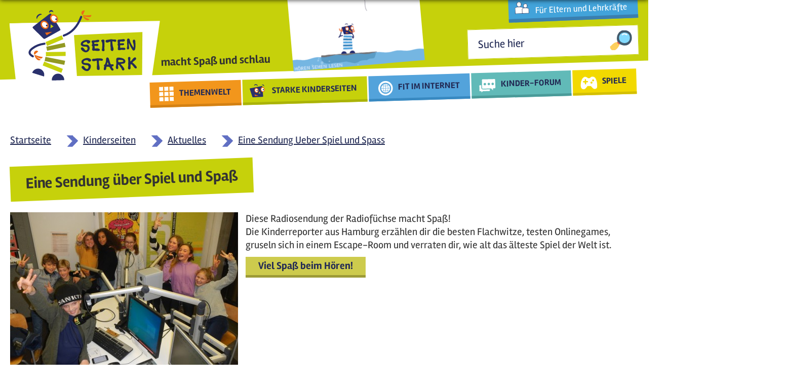

--- FILE ---
content_type: text/html; charset=utf-8
request_url: https://seitenstark.de/kinder/kinderseiten/aktuelles/eine-sendung-ueber-spiel-und-spass
body_size: 10492
content:

<!DOCTYPE html PUBLIC "-//W3C//DTD XHTML+RDFa 1.0//EN"
  "http://www.w3.org/MarkUp/DTD/xhtml-rdfa-1.dtd">
<html lang="de" xmlns="http://www.w3.org/1999/xhtml" xml:lang="de" version="XHTML+RDFa 1.0" dir="ltr"
  xmlns:content="http://purl.org/rss/1.0/modules/content/"
  xmlns:dc="http://purl.org/dc/terms/"
  xmlns:foaf="http://xmlns.com/foaf/0.1/"
  xmlns:og="http://ogp.me/ns#"
  xmlns:rdfs="http://www.w3.org/2000/01/rdf-schema#"
  xmlns:sioc="http://rdfs.org/sioc/ns#"
  xmlns:sioct="http://rdfs.org/sioc/types#"
  xmlns:skos="http://www.w3.org/2004/02/skos/core#"
  xmlns:xsd="http://www.w3.org/2001/XMLSchema#"
  xmlns:schema="http://schema.org/">

<head profile="http://www.w3.org/1999/xhtml/vocab">
  <script type="text/javascript">if(screen.width<1025){location.href= 'https://mobil.seitenstark.de/kinder/kinderseiten/aktuelles/eine-sendung-ueber-spiel-und-spass';}</script>
  <script type="application/ld+json">{
  "@context": "https://schema.org",
  "@type": "BreadcrumbList",
  "itemListElement": [{
    "@type": "ListItem",
    "position": "1",
    "name": "Startseite",
    "item": "https://seitenstark.de/"
  },{
    "@type": "ListItem",
    "position": "2",
    "name": "Kinder",
    "item": "https://seitenstark.de/kinder"
  },{
    "@type": "ListItem",
    "position": "3",
    "name": "Kinderseiten",
    "item": "https://seitenstark.de/kinder/kinderseiten"
  },{
    "@type": "ListItem",
    "position": "4",
    "name": "Aktuelles",
    "item": "https://seitenstark.de/kinder/kinderseiten/aktuelles"
  },{
    "@type": "ListItem",
    "position": "5",
    "name": "Eine Sendung Ueber Spiel und Spass",
    "item": "https://seitenstark.de/kinder/kinderseiten/aktuelles/eine-sendung-ueber-spiel-und-spass"
  }]}</script>
<meta name="last-modified" content="21. März 2021 - 2:04" />
<link rel="shortcut icon" href="https://seitenstark.de/favicon.ico" type="image/vnd.microsoft.icon" />
<meta name="rating" content="safe for kids" />
<link rel="shortlink" href="https://seitenstark.de/node/13780" />
  <title>Eine Sendung über Spiel und Spaß | Seitenstark</title>
  <link type="text/css" rel="stylesheet" href="https://seitenstark.de/sites/default/files/css/css_xE-rWrJf-fncB6ztZfd2huxqgxu4WO-qwma6Xer30m4.css" media="all" />
<link type="text/css" rel="stylesheet" href="https://seitenstark.de/sites/default/files/css/css_L7aJGgpErkBlKxp5iJEu_yLXqCLgU_Fg82gLaG2jIuk.css" media="screen" />
<link type="text/css" rel="stylesheet" href="https://seitenstark.de/sites/default/files/css/css_aBsaYFpBdnQjzQOVN4Rsi--X2JSFU1dw_Vq8d90rOHg.css" media="all" />
<link type="text/css" rel="stylesheet" href="https://seitenstark.de/sites/default/files/css/css_sDOx8D7HGKr7F6oQaIxhZr2sb4Q1qWqii0HmBuTl9pM.css" media="all" />
<link type="text/css" rel="stylesheet" href="https://seitenstark.de/sites/default/files/css/css_VWGhZkkR4B4tMJA7PC_wov8dAxaI-MS03BCM3K8jjJA.css" media="screen" />
<link type="text/css" rel="stylesheet" href="https://seitenstark.de/sites/default/files/css/css_JiP9CPnY5MJfhrS0Q7XgAE6Jw1vOXXBXOmbKBt_U2VM.css" media="all" />
<link type="text/css" rel="stylesheet" href="https://seitenstark.de/sites/default/files/css/css_on9zHFMt6_SWUWTfvk0oGYIkrEMvYEHNGWzIRiYm0KA.css" media="all" />
  <script type="text/javascript" src="https://seitenstark.de/sites/all/libraries/jquery/jquery-3.7.1.min.js"></script>
<script type="text/javascript">
<!--//--><![CDATA[//><!--
jQuery.migrateMute=false;jQuery.migrateTrace=false;
//--><!]]>
</script>
<script type="text/javascript" src="https://seitenstark.de/sites/all/libraries/jquery/jquery-migrate-3.4.1.min.js"></script>
<script type="text/javascript" src="https://seitenstark.de/sites/default/files/js/js_Vbqb14cNgUKJUIoC9eGXhOLfoB5DFkxStAbkBtB_0vY.js"></script>
<script type="text/javascript" src="https://seitenstark.de/sites/default/files/js/js_xpbDPi00astGh0x-sH-tfygf8d-IQxloMZINtkohqVs.js"></script>
<script type="text/javascript" src="https://seitenstark.de/sites/all/libraries/jquery/jquery.cookie.1.4.1.min.js"></script>
<script type="text/javascript" src="https://seitenstark.de/sites/all/libraries/jquery/jquery.form.4.3.0.min.js"></script>
<script type="text/javascript" src="https://seitenstark.de/sites/default/files/js/js_SjwiHFqtwQd1knVfHq2jS5jG_sQoHmjPze0F4hdOvJs.js"></script>
<script type="text/javascript" src="https://seitenstark.de/sites/default/files/js/js_FZDBVZWqdXlOZajF7PfdV5IcWGcI-WIy0iIR285J51k.js"></script>
<script type="text/javascript" src="https://seitenstark.de/sites/default/files/js/js_MEE313yJKtPSl32stHApiyTyGXvf1gTmQHQ4-TmxcxM.js"></script>
<script type="text/javascript">
<!--//--><![CDATA[//><!--
Drupal.viewsSlideshowSimplePager = Drupal.viewsSlideshowPagerFields || {};
//--><!]]>
</script>
<script type="text/javascript">
<!--//--><![CDATA[//><!--
var uniquePagerID =
    jQuery(".views-slideshow-pager-field-item").click(function() {
      var eID = jQuery(this).attr("id").replace("views_slideshow_pager_field_item_bottom_","");
      var ssID = eID.substring(0,eID.lastIndex("_"));
      var sN = eID.substring(eID.lastIndex("_") + 1);
      Drupal.viewsSlideshow.action({ "action": "goToSlide", "slideshowID": ssID, "slideNum": sN });
    });
  
//--><!]]>
</script>
<script type="text/javascript" src="https://seitenstark.de/sites/default/files/js/js_r3qXUg8jhu-emOK9Om733Wt5y8-xqB-t16G9EzojVqE.js"></script>
<script type="text/javascript" src="https://seitenstark.de/sites/default/files/js/js_3iWD1Sirc2xMhcZLxIq8RT3wdOuTRLz7yUp0rXetvkM.js"></script>
<script type="text/javascript">
<!--//--><![CDATA[//><!--
jQuery.extend(Drupal.settings, {"basePath":"\/","pathPrefix":"","setHasJsCookie":0,"ajaxPageState":{"theme":"seitenstark","theme_token":"LgcoTW0fhaVEu-nCADLi4VPxVYp2r07r1u9s6fQvJmQ","jquery_version":"3.7.1","jquery_version_token":"e_gzorDSpm7wNt1Jxx82z7XZj90y3aLNh1OdrKyz1kg","js":{"https:\/\/seitenstark.de\/sites\/all\/libraries\/jquery\/jquery-3.7.1.min.js":1,"0":1,"https:\/\/seitenstark.de\/sites\/all\/libraries\/jquery\/jquery-migrate-3.4.1.min.js":1,"misc\/jquery-extend-3.4.0.js":1,"misc\/jquery-html-prefilter-3.5.0-backport.js":1,"misc\/jquery.once.js":1,"misc\/drupal.js":1,"sites\/all\/modules\/forcejs\/forcejs.js":1,"sites\/all\/modules\/webform_tooltip\/js\/webform_tooltip.js":1,"sites\/all\/modules\/jquery_update\/js\/jquery_browser.js":1,"sites\/all\/libraries\/blazy\/blazy.min.js":1,"sites\/all\/modules\/blazy\/js\/dblazy.min.js":1,"sites\/all\/modules\/blazy\/js\/bio.min.js":1,"sites\/all\/modules\/blazy\/js\/bio.media.min.js":1,"sites\/all\/modules\/blazy\/js\/blazy.load.min.js":1,"sites\/all\/libraries\/history.js\/scripts\/bundled\/html4+html5\/jquery.history.js":1,"sites\/all\/modules\/views_slideshow\/js\/views_slideshow.js":1,"https:\/\/seitenstark.de\/sites\/all\/libraries\/jquery\/jquery.cookie.1.4.1.min.js":1,"https:\/\/seitenstark.de\/sites\/all\/libraries\/jquery\/jquery.form.4.3.0.min.js":1,"misc\/form.js":1,"misc\/form-single-submit.js":1,"misc\/ajax.js":1,"sites\/all\/modules\/jquery_update\/js\/jquery_update.js":1,"sites\/all\/modules\/admin_menu\/admin_devel\/admin_devel.js":1,"sites\/all\/modules\/codefilter\/codefilter.js":1,"sites\/all\/modules\/entityreference\/js\/entityreference.js":1,"public:\/\/languages\/de_pAAajOIP-mK9QdWAaBnLR6dSzK7lk8gm2nwx9TvRWMY.js":1,"sites\/all\/libraries\/colorbox\/jquery.colorbox-min.js":1,"sites\/all\/modules\/colorbox\/js\/colorbox.js":1,"sites\/all\/modules\/colorbox\/styles\/default\/colorbox_style.js":1,"sites\/all\/modules\/colorbox\/js\/colorbox_load.js":1,"sites\/all\/modules\/colorbox\/js\/colorbox_inline.js":1,"sites\/all\/modules\/lightbox2\/js\/lightbox.js":1,"sites\/all\/libraries\/qtip\/jquery.qtip.min.js":1,"sites\/all\/modules\/video\/js\/video.js":1,"sites\/all\/modules\/custom_search\/js\/custom_search.js":1,"1":1,"2":1,"sites\/all\/libraries\/jquery.cycle\/jquery.cycle.all.js":1,"sites\/all\/modules\/views_slideshow\/contrib\/views_slideshow_cycle\/js\/views_slideshow_cycle.js":1,"sites\/all\/modules\/views\/js\/base.js":1,"misc\/progress.js":1,"sites\/all\/modules\/views\/js\/ajax_view.js":1,"misc\/collapse.js":1,"sites\/all\/modules\/extlink\/js\/extlink.js":1,"sites\/all\/modules\/qtip\/js\/qtip.js":1,"sites\/all\/modules\/views_ajax_history\/views_ajax_history.js":1,"sites\/all\/modules\/colorbox_node\/colorbox_node.js":1,"sites\/all\/libraries\/superfish\/sfsmallscreen.js":1,"sites\/all\/libraries\/superfish\/supposition.js":1,"sites\/all\/libraries\/superfish\/superfish.js":1,"sites\/all\/libraries\/easing\/jquery.easing.js":1,"sites\/all\/libraries\/superfish\/supersubs.js":1,"sites\/all\/modules\/superfish\/superfish.js":1,"sites\/all\/modules\/jquery_update\/js\/jquery_position.js":1},"css":{"modules\/system\/system.base.css":1,"modules\/system\/system.menus.css":1,"modules\/system\/system.messages.css":1,"modules\/system\/system.theme.css":1,"sites\/all\/modules\/webform_tooltip\/css\/webform_tooltip.css":1,"sites\/all\/modules\/views_slideshow\/views_slideshow.css":1,"sites\/all\/modules\/blazy\/css\/blazy.css":1,"sites\/all\/modules\/blazy\/css\/components\/blazy.filter.css":1,"sites\/all\/modules\/blazy\/css\/components\/blazy.ratio.css":1,"sites\/all\/modules\/blazy\/css\/components\/blazy.loading.css":1,"sites\/all\/modules\/simplenews\/simplenews.css":1,"modules\/aggregator\/aggregator.css":1,"sites\/all\/modules\/codefilter\/codefilter.css":1,"sites\/all\/modules\/colorbox_node\/colorbox_node.css":1,"modules\/comment\/comment.css":1,"sites\/all\/modules\/date\/date_repeat_field\/date_repeat_field.css":1,"modules\/field\/theme\/field.css":1,"modules\/node\/node.css":1,"modules\/poll\/poll.css":1,"modules\/search\/search.css":1,"modules\/user\/user.css":1,"sites\/all\/modules\/youtube\/css\/youtube.css":1,"sites\/all\/modules\/extlink\/css\/extlink.css":1,"modules\/forum\/forum.css":1,"sites\/all\/modules\/views\/css\/views.css":1,"sites\/all\/modules\/ckeditor\/css\/ckeditor.css":1,"sites\/all\/libraries\/animate\/animate.css":1,"sites\/all\/modules\/colorbox\/styles\/default\/colorbox_style.css":1,"sites\/all\/modules\/ctools\/css\/ctools.css":1,"sites\/all\/modules\/lightbox2\/css\/lightbox.css":1,"sites\/all\/modules\/panels\/css\/panels.css":1,"sites\/all\/libraries\/qtip\/jquery.qtip.min.css":1,"sites\/all\/modules\/qtip\/css\/qtip.css":1,"sites\/all\/modules\/video\/css\/video.css":1,"sites\/all\/modules\/custom_search\/custom_search.css":1,"sites\/all\/modules\/views_slideshow\/contrib\/views_slideshow_simple_pager\/pager.css":1,"sites\/all\/modules\/views_slideshow\/contrib\/views_slideshow_cycle\/views_slideshow_cycle.css":1,"sites\/all\/libraries\/superfish\/css\/superfish.css":1,"sites\/all\/libraries\/superfish\/css\/superfish-smallscreen.css":1}},"colorbox":{"transition":"elastic","speed":"350","opacity":"0.85","slideshow":false,"slideshowAuto":true,"slideshowSpeed":"2500","slideshowStart":"start slideshow","slideshowStop":"stop slideshow","current":"{current} von {total}","previous":"\u00ab Zur\u00fcck","next":"Weiter \u00bb","close":"Schlie\u00dfen","overlayClose":true,"returnFocus":true,"maxWidth":"98%","maxHeight":"98%","initialWidth":"300","initialHeight":"250","fixed":true,"scrolling":true,"mobiledetect":true,"mobiledevicewidth":"480px","file_public_path":"\/sites\/default\/files","specificPagesDefaultValue":"admin*\nimagebrowser*\nimg_assist*\nimce*\nnode\/add\/*\nnode\/*\/edit\nprint\/*\nprintpdf\/*\nsystem\/ajax\nsystem\/ajax\/*"},"lightbox2":{"rtl":"0","file_path":"\/(\\w\\w\/)private:\/","default_image":"\/sites\/all\/modules\/lightbox2\/images\/brokenimage.jpg","border_size":10,"font_color":"000","box_color":"fff","top_position":"","overlay_opacity":"0.8","overlay_color":"000","disable_close_click":true,"resize_sequence":0,"resize_speed":400,"fade_in_speed":400,"slide_down_speed":600,"use_alt_layout":false,"disable_resize":false,"disable_zoom":false,"force_show_nav":false,"show_caption":true,"loop_items":false,"node_link_text":"Bilddetails anzeigen","node_link_target":false,"image_count":"Bild !current von !total","video_count":"Video !current von !total","page_count":"Seite !current von !total","lite_press_x_close":"\u003Ca href=\u0022#\u0022 onclick=\u0022hideLightbox(); return FALSE;\u0022\u003E\u003Ckbd\u003Ex\u003C\/kbd\u003E\u003C\/a\u003E zum Schlie\u00dfen dr\u00fccken","download_link_text":"","enable_login":false,"enable_contact":false,"keys_close":"c x 27","keys_previous":"p 37","keys_next":"n 39","keys_zoom":"z","keys_play_pause":"32","display_image_size":"original","image_node_sizes":"()","trigger_lightbox_classes":"","trigger_lightbox_group_classes":"","trigger_slideshow_classes":"","trigger_lightframe_classes":"","trigger_lightframe_group_classes":"","custom_class_handler":0,"custom_trigger_classes":"","disable_for_gallery_lists":true,"disable_for_acidfree_gallery_lists":true,"enable_acidfree_videos":true,"slideshow_interval":5000,"slideshow_automatic_start":true,"slideshow_automatic_exit":true,"show_play_pause":true,"pause_on_next_click":false,"pause_on_previous_click":true,"loop_slides":false,"iframe_width":600,"iframe_height":400,"iframe_border":1,"enable_video":false,"useragent":"Mozilla\/5.0 (Macintosh; Intel Mac OS X 10_15_7) AppleWebKit\/537.36 (KHTML, like Gecko) Chrome\/131.0.0.0 Safari\/537.36; ClaudeBot\/1.0; +claudebot@anthropic.com)"},"instances":"{\u0022default\u0022:{\u0022content\u0022:{\u0022text\u0022:\u0022\u0022},\u0022style\u0022:{\u0022tip\u0022:false,\u0022classes\u0022:\u0022\u0022},\u0022position\u0022:{\u0022at\u0022:\u0022bottom right\u0022,\u0022adjust\u0022:{\u0022method\u0022:\u0022\u0022},\u0022my\u0022:\u0022top left\u0022,\u0022viewport\u0022:false},\u0022show\u0022:{\u0022event\u0022:\u0022mouseenter \u0022},\u0022hide\u0022:{\u0022event\u0022:\u0022mouseleave \u0022}},\u0022text_tooltip\u0022:{\u0022content\u0022:{\u0022text\u0022:\u0022\u0022},\u0022style\u0022:{\u0022tip\u0022:false,\u0022classes\u0022:\u0022 qtip-rounded\u0022},\u0022position\u0022:{\u0022at\u0022:\u0022bottom right\u0022,\u0022adjust\u0022:{\u0022method\u0022:\u0022\u0022},\u0022my\u0022:\u0022top left\u0022,\u0022viewport\u0022:false},\u0022show\u0022:{\u0022event\u0022:\u0022mouseenter click \u0022,\u0022solo\u0022:true},\u0022hide\u0022:{\u0022event\u0022:\u0022mouseleave \u0022}}}","qtipDebug":"{\u0022leaveElement\u0022:1}","custom_search":{"form_target":"_self","solr":0},"facetapi":{"view_args":{"startseite_unten:view_aktuelles":[]},"exposed_input":{"startseite_unten:view_aktuelles":[]},"view_path":{"startseite_unten:view_aktuelles":"wwwas\/fragen\/export2"},"view_dom_id":{"startseite_unten:view_aktuelles":"2a09be08a3f1086404fb85f2518bc21c"}},"viewsAjaxHistory":{"renderPageItem":0},"viewsSlideshow":{"startseite_unten-view_aktuelles_1":{"methods":{"goToSlide":["viewsSlideshowPager","viewsSlideshowSlideCounter","viewsSlideshowCycle"],"nextSlide":["viewsSlideshowPager","viewsSlideshowSlideCounter","viewsSlideshowCycle"],"pause":["viewsSlideshowControls","viewsSlideshowCycle"],"play":["viewsSlideshowControls","viewsSlideshowCycle"],"previousSlide":["viewsSlideshowPager","viewsSlideshowSlideCounter","viewsSlideshowCycle"],"transitionBegin":["viewsSlideshowPager","viewsSlideshowSlideCounter"],"transitionEnd":[]},"paused":0}},"viewsSlideshowPager":{"startseite_unten-view_aktuelles_1":{"bottom":{"type":"viewsSlideshowSimplePager","master_pager":"0"}}},"viewsSlideshowPagerFields":{"startseite_unten-view_aktuelles_1":{"bottom":{"activatePauseOnHover":0}}},"viewsSlideshowCycle":{"#views_slideshow_cycle_main_startseite_unten-view_aktuelles_1":{"num_divs":3,"id_prefix":"#views_slideshow_cycle_main_","div_prefix":"#views_slideshow_cycle_div_","vss_id":"startseite_unten-view_aktuelles_1","effect":"scrollLeft","transition_advanced":1,"timeout":5000,"speed":700,"delay":0,"sync":1,"random":0,"pause":1,"pause_on_click":0,"play_on_hover":0,"action_advanced":1,"start_paused":1,"remember_slide":0,"remember_slide_days":1,"pause_in_middle":0,"pause_when_hidden":0,"pause_when_hidden_type":"full","amount_allowed_visible":"","nowrap":0,"pause_after_slideshow":0,"fixed_height":1,"items_per_slide":1,"wait_for_image_load":1,"wait_for_image_load_timeout":3000,"cleartype":0,"cleartypenobg":0,"advanced_options":"{}"}},"views":{"ajax_path":"\/views\/ajax","ajaxViews":{"views_dom_id:2a09be08a3f1086404fb85f2518bc21c":{"view_name":"startseite_unten","view_display_id":"view_aktuelles","view_args":"","view_path":"node\/13780","view_base_path":"wwwas\/fragen\/export2","view_dom_id":"2a09be08a3f1086404fb85f2518bc21c","pager_element":0}}},"urlIsAjaxTrusted":{"\/views\/ajax":true,"\/kinder\/kinderseiten\/aktuelles\/eine-sendung-ueber-spiel-und-spass":true},"better_exposed_filters":{"views":{"startseite_unten":{"displays":{"view_aktuelles":{"filters":[]}}}}},"webform_tooltip_icon":{"text":"i"},"superfish":{"1":{"id":"1","sf":{"delay":"500","animation":{"opacity":"show","height":["show","easeInSine"]},"autoArrows":false,"dropShadows":false,"disableHI":true},"plugins":{"smallscreen":{"mode":"window_width","breakpointUnit":"px","expandText":"Aufklappen","collapseText":"Zusammenklappen","title":"Main menu"},"supposition":true,"supersubs":{"maxWidth":"20"}}}},"extlink":{"extTarget":"_blank","extClass":0,"extLabel":"(Link ist extern)","extImgClass":0,"extIconPlacement":0,"extSubdomains":1,"extExclude":"","extInclude":"","extCssExclude":".view-erwachsene-startseite-aktuelles .field-content","extCssExplicit":"","extAlert":0,"extAlertText":"This link will take you to an external web site.","mailtoClass":0,"mailtoLabel":"(link sends e-mail)","extUseFontAwesome":false},"colorbox_node":{"width":"600px","height":"600px"},"blazy":{"loadInvisible":false,"offset":100,"saveViewportOffsetDelay":50,"validateDelay":25,"container":""},"blazyIo":{"enabled":false,"disconnect":false,"rootMargin":"0px","threshold":[0]}});
//--><!]]>
</script>
  <link rel="stylesheet" type="text/css" href="/sites/all/themes/seitenstark/assets/css/animate.min.css" media="screen" />
  <link rel="stylesheet" type="text/css" href="/sites/all/themes/seitenstark/assets/css/style.css" media="screen" />




  <script type="text/javascript" src="/sites/all/themes/seitenstark/assets/js/seitenstark.js"></script>
  <script type="text/javascript" src="/sites/all/themes/seitenstark/assets/js/uwe.js"></script>
  <script type="text/javascript" src="/sites/all/themes/seitenstark/assets/js/bjoern.js"></script>
  <meta http-equiv="X-UA-Compatible" content="IE=edge">
  <meta http-equiv="cache-control" content="max-age=0" />
  <meta http-equiv="cache-control" content="no-cache" />
  <meta http-equiv="expires" content="0" />
  <meta http-equiv="expires" content="Tue, 01 Jan 1980 1:00:00 GMT" />
  <meta http-equiv="pragma" content="no-cache" />
  <link rel="canonical" href="https://seitenstark.de/kinder/kinderseiten/aktuelles/eine-sendung-ueber-spiel-und-spass" />
  <link rel="alternate" media="only screen and (max-width: 1024px)" href="https://mobil.seitenstark.de/kinder/kinderseiten/aktuelles/eine-sendung-ueber-spiel-und-spass" id="mobil_variante" />

</head>
<body class="html not-front not-logged-in no-sidebars page-node page-node- page-node-13780 node-type-aktuelle-meldung role-anonymous-user kinder kinderseiten aktuelles eine-sendung-ueber-spiel-und-spass" >
  <div id="skip-link">
    <a href="#main-content" class="element-invisible element-focusable">Direkt zum Inhalt</a>
  </div>
    <!-- page.tpl -->
<div id="page-wrapper" class="kinder">
  <div id="page">

    <div id="headerWrapper">
      <div id="header" class="center">
        <div class="section clearfix">
          <a href="/">
            <div id="logoBG"></div>
            <div id="logo"></div>
          </a>
          <div id="logoText" class="bold"><span style="font-size: 22px">macht Spaß und schlau</span></div>
          


  <div class="region region-header">
    <div class="">
      <div id="erwachsenenLinkWrapper">
<div id="block-block-61" class="center block block-block erwachsene">

    
  <div class="content">
    <div class="erwLink"><a class="white" href="/eltern-und-lehrkraefte">Für Eltern und Lehrkräfte</a></div>
<!--<div class="mdtagLink"><a href="/kinder/Internet/charlie-clips">As-salaam 'alaykum, Merhaba and Hello!<br />
Clips auf Englisch, Arabisch &amp; Türkisch</a></div>-->  </div>
</div>
</div><div id="block-block-48" class="block block-block" >
  <div class="title">
                </div>

  <div class="content" >
    <a href ="https://seitenstark.de/kinder/komm-ins-internet-fuer-kinder"><img title="Komm mit...!" alt="Komm mit...!" width="260" src="https://seitenstark.de/sites/all/themes/seitenstark/assets/images/teaser_klein.gif" /></a>



  </div>
</div>
<div id="block-search-form" class="block block-search" >
  <div class="title">
                </div>

  <div class="content" >
    <form class="search-form" role="search" action="/kinder/kinderseiten/aktuelles/eine-sendung-ueber-spiel-und-spass" method="post" id="search-block-form" accept-charset="UTF-8"><div><div class="container-inline">
      <h6 class="element-invisible">Suchformular</h6>
    <div class="form-item form-type-textfield form-item-search-block-form">
  <label class="element-invisible" for="edit-search-block-form--2">Search this site </label>
 <input title="Schreibe in dieses Feld wonach du suchen möchtest." class="custom-search-box form-text" placeholder="Suche hier" type="text" id="edit-search-block-form--2" name="search_block_form" value="" size="30" maxlength="128" />
</div>
<div class="form-actions form-wrapper" id="edit-actions"><input alt="Suchen" class="custom-search-button form-submit" type="image" id="edit-submit" name="op" src="/sites/default/files/2024/icons/icon_lupe.svg" /></div><input type="hidden" name="form_build_id" value="form-1VrCAOUhjiqydY_0YeQvHesmILYTz6aNKeASgTyRgWY" />
<input type="hidden" name="form_id" value="search_block_form" />
</div>
</div></form>  </div>
</div>
<div id="block-superfish-1" class="block block-superfish" >
  <div class="title">
                </div>

  <div class="content" >
    <ul  id="superfish-1" class="menu sf-menu sf-main-menu sf-horizontal sf-style-none sf-total-items-5 sf-parent-items-5 sf-single-items-0"><li id="menu-951-1" class="first odd sf-item-1 sf-depth-1 sf-total-children-6 sf-parent-children-0 sf-single-children-6 menuparent"><a href="/kinder/themenwelt" class="themenwelt sf-depth-1 menuparent">THEMENWELT</a><ul><li id="menu-4042-1" class="first odd sf-item-1 sf-depth-2 sf-no-children"><a href="/kinder/themenwelt/kinderrechte-level-up" class="sf-depth-2">Kinderrechte - Level Up!</a></li><li id="menu-923-1" class="middle even sf-item-2 sf-depth-2 sf-no-children"><a href="/kinder/themenwelt/spiel-spass-musik" class="sf-depth-2">Spiel, Spaß, Musik</a></li><li id="menu-924-1" class="middle odd sf-item-3 sf-depth-2 sf-no-children"><a href="/kinder/themenwelt/mach-mit" class="sf-depth-2">Mach mit!</a></li><li id="menu-922-1" class="middle even sf-item-4 sf-depth-2 sf-no-children"><a href="/kinder/themenwelt/wissen" class="sf-depth-2">Wissen</a></li><li id="menu-925-1" class="middle odd sf-item-5 sf-depth-2 sf-no-children"><a href="/kinder/themenwelt/hoeren-sehen-lesen" class="sf-depth-2">Hören, Sehen, Lesen</a></li><li id="menu-984-1" class="last even sf-item-6 sf-depth-2 sf-no-children"><a href="/kinder/themenwelt/a-bis-z" class="sf-depth-2">A bis Z</a></li></ul></li><li id="menu-777-1" class="middle even sf-item-2 sf-depth-1 sf-total-children-7 sf-parent-children-0 sf-single-children-7 menuparent"><a href="/kinder/kinderseiten" title="Starke Kinderseiten" class="kinderseiten sf-depth-1 menuparent">STARKE KINDERSEITEN</a><ul><li id="menu-4133-1" class="first odd sf-item-1 sf-depth-2 sf-no-children"><a href="/kinder/seitenstark-guetesiegel" class="sf-depth-2">Stark! Ausgezeichnete Seiten</a></li><li id="menu-3050-1" class="middle even sf-item-2 sf-depth-2 sf-no-children"><a href="/kinder/starkys-filmclips" class="sf-depth-2">Starkys Filmclips</a></li><li id="menu-5582-1" class="middle odd sf-item-3 sf-depth-2 sf-no-children"><a href="/kinder/linkclips" class="nav-item sf-depth-2">Starkys LinkClips</a></li><li id="menu-980-1" class="middle even sf-item-4 sf-depth-2 sf-no-children"><a href="/kinder/kinderseiten/aktuelles" class="sf-depth-2">Aktuelles</a></li><li id="menu-3068-1" class="middle odd sf-item-5 sf-depth-2 sf-no-children"><a href="https://seitenstark.de/kinder/thema-der-woche/neu" class="sf-depth-2">Thema der Woche</a></li><li id="menu-2055-1" class="middle even sf-item-6 sf-depth-2 sf-no-children"><a href="https://seitenstark.de/kinder/thema-der-woche/archiv" class="sf-depth-2">Thema der Woche - Archiv</a></li><li id="menu-3066-1" class="last odd sf-item-7 sf-depth-2 sf-no-children"><a href="https://seitenstark.de/kinder/tdk-2021" class="sf-depth-2">Wundertüten</a></li></ul></li><li id="menu-1142-1" class="middle odd sf-item-3 sf-depth-1 sf-total-children-5 sf-parent-children-0 sf-single-children-5 menuparent"><a href="/kinder/internet" class="internet sf-depth-1 menuparent">FIT IM INTERNET</a><ul><li id="menu-967-1" class="first odd sf-item-1 sf-depth-2 sf-no-children"><a href="/kinder/Internet/charlie-clips" class="sf-depth-2">Charlie Clips</a></li><li id="menu-968-1" class="middle even sf-item-2 sf-depth-2 sf-no-children"><a href="/kinder/internet/links" class="sf-depth-2">Clip-Tipps</a></li><li id="menu-966-1" class="middle odd sf-item-3 sf-depth-2 sf-no-children"><a href="/kinder/internet/wwwas-fragen" class="sf-depth-2">WWWas-Fragen</a></li><li id="menu-2839-1" class="middle even sf-item-4 sf-depth-2 sf-no-children"><a href="/kinder/internet-album" class="sf-depth-2">Internet-Album</a></li><li id="menu-3441-1" class="last odd sf-item-5 sf-depth-2 sf-no-children"><a href="/kinder/webseiten-check" class="sf-depth-2">Webseiten-Check</a></li></ul></li><li id="menu-4430-1" class="middle even sf-item-4 sf-depth-1 sf-total-children-11 sf-parent-children-0 sf-single-children-11 menuparent"><a href="/kinder/forum" class="forum sf-depth-1 menuparent">KINDER-FORUM</a><ul><li id="menu-4431-1" class="first odd sf-item-1 sf-depth-2 sf-no-children"><a href="/kinder/forum/Kinderrechte---Level-Up%21" class="sf-depth-2">Kinderrechte - Level Up!</a></li><li id="menu-4439-1" class="middle even sf-item-2 sf-depth-2 sf-no-children"><a href="/kinder/forum/Allgemein" class="sf-depth-2">Allgemein</a></li><li id="menu-4435-1" class="middle odd sf-item-3 sf-depth-2 sf-no-children"><a href="/kinder/forum/Internet" class="sf-depth-2">Internet</a></li><li id="menu-4436-1" class="middle even sf-item-4 sf-depth-2 sf-no-children"><a href="/kinder/forum/Kinderseiten" class="sf-depth-2"> Kinderseiten</a></li><li id="menu-4433-1" class="middle odd sf-item-5 sf-depth-2 sf-no-children"><a href="/kinder/forum/Freunde" class="sf-depth-2">Freunde</a></li><li id="menu-4440-1" class="middle even sf-item-6 sf-depth-2 sf-no-children"><a href="/kinder/forum/Corona-Krise" class="sf-depth-2">Corona-Krise</a></li><li id="menu-4437-1" class="middle odd sf-item-7 sf-depth-2 sf-no-children"><a href="/kinder/forum/Schule" class="sf-depth-2">Schule</a></li><li id="menu-4438-1" class="middle even sf-item-8 sf-depth-2 sf-no-children"><a href="/kinder/forum/Spiele" class="sf-depth-2">Spiele</a></li><li id="menu-4434-1" class="middle odd sf-item-9 sf-depth-2 sf-no-children"><a href="/kinder/forum/Hobbys" class="sf-depth-2">Hobbys</a></li><li id="menu-4432-1" class="middle even sf-item-10 sf-depth-2 sf-no-children"><a href="/kinder/forum/B%C3%BCcher" class="sf-depth-2">Bücher</a></li><li id="menu-4441-1" class="last odd sf-item-11 sf-depth-2 sf-no-children"><a href="/kinder/forum/Musik" class="sf-depth-2">Musik</a></li></ul></li><li id="menu-845-1" class="last odd sf-item-5 sf-depth-1 sf-total-children-4 sf-parent-children-0 sf-single-children-4 menuparent"><a href="/kinder/spiele" class="spiele sf-depth-1 menuparent">SPIELE</a><ul><li id="menu-981-1" class="first odd sf-item-1 sf-depth-2 sf-no-children"><a href="/kinder/spiele/abenteuer-im-datenmeer" class="sf-depth-2">Abenteuer im Datenmeer</a></li><li id="menu-3052-1" class="middle even sf-item-2 sf-depth-2 sf-no-children"><a href="https://seitenstark.de/kinder/themenwelt/spiel-spass-musik/online-spielen" class="sf-depth-2">Starke Online-Spiele</a></li><li id="menu-3563-1" class="middle odd sf-item-3 sf-depth-2 sf-no-children"><a href="https://seitenstark.de/kinder/themenwelt/spiel-spass-musik/offline-spielen" class="sf-depth-2">Starke Offline-Spiele</a></li><li id="menu-961-1" class="last even sf-item-4 sf-depth-2 sf-no-children"><a href="/kinder/spiele/blinde-kuh" class="sf-depth-2">Spielbox der Blinden Kuh</a></li></ul></li></ul>  </div>
</div>
    </div>
  </div>
        </div>
      </div>
    </div>

    <div id="top_page">
      


  <div class="region region-top-page">
    <div class="">
      <div id="block-easy-breadcrumb-easy-breadcrumb" class="block block-easy-breadcrumb" >
  <div class="title">
                </div>

  <div class="content" >
      <div itemscope class="easy-breadcrumb" itemtype="http://schema.org/BreadcrumbList">
          <span itemprop="itemListElement" itemscope itemtype="http://schema.org/ListItem">
        <span><a href="/" class="easy-breadcrumb_segment easy-breadcrumb_segment-front" itemtype="http://schema.org/Thing" itemprop="item"><span itemprop="name">Startseite</span></a></span>        <meta itemprop="position" content="0" />
      </span>
               <span class="easy-breadcrumb_segment-separator"></span>
                <span itemprop="itemListElement" itemscope itemtype="http://schema.org/ListItem">
        <span><a href="/kinder" class="easy-breadcrumb_segment easy-breadcrumb_segment-1" itemtype="http://schema.org/Thing" itemprop="item"><span itemprop="name">Kinder</span></a></span>        <meta itemprop="position" content="1" />
      </span>
               <span class="easy-breadcrumb_segment-separator"></span>
                <span itemprop="itemListElement" itemscope itemtype="http://schema.org/ListItem">
        <span><a href="/kinder/kinderseiten" class="easy-breadcrumb_segment easy-breadcrumb_segment-2" itemtype="http://schema.org/Thing" itemprop="item"><span itemprop="name">Kinderseiten</span></a></span>        <meta itemprop="position" content="2" />
      </span>
               <span class="easy-breadcrumb_segment-separator"></span>
                <span itemprop="itemListElement" itemscope itemtype="http://schema.org/ListItem">
        <span><a href="/kinder/kinderseiten/aktuelles" class="easy-breadcrumb_segment easy-breadcrumb_segment-3" itemtype="http://schema.org/Thing" itemprop="item"><span itemprop="name">Aktuelles</span></a></span>        <meta itemprop="position" content="3" />
      </span>
               <span class="easy-breadcrumb_segment-separator"></span>
                <span itemprop="itemListElement" itemscope itemtype="http://schema.org/ListItem">
        <span><a href="/kinder/kinderseiten/aktuelles/eine-sendung-ueber-spiel-und-spass" class="easy-breadcrumb_segment easy-breadcrumb_segment-title" itemtype="http://schema.org/Thing" itemprop="item"><span itemprop="name">Eine Sendung Ueber Spiel und Spass</span></a></span>        <meta itemprop="position" content="4" />
      </span>
            </div>
  </div>
</div>
    </div>
  </div>
      <div id="messages" class="center"></div>
    </div>
        <div id="mainWrapper">
      <div class="tabs center"></div>      <div id="main" class="clearfix">
        <div id="content" class="column">
          <div class="section">
            <a id="main-content"></a>
                        <div id="h1Wrapper">
                <h1 class="title" id="page-title">Eine Sendung über Spiel und Spaß</h1>
              </div>            
                        


  <div class="region region-content">
    <div class="">
      <div id="block-system-main" class="block block-system" >
  <div class="title">
                </div>

  <div class="content" >
    <div id="node-13780" class="node node-aktuelle-meldung clearfix" about="/kinder/kinderseiten/aktuelles/eine-sendung-ueber-spiel-und-spass" typeof="sioc:Item foaf:Document">

  
      <span property="dc:title" content="Eine Sendung über Spiel und Spaß" class="rdf-meta element-hidden"></span><span property="sioc:num_replies" content="0" datatype="xsd:integer" class="rdf-meta element-hidden"></span>
  
  <div class="content">
    <div class="field field-name-field-bild field-type-image field-label-hidden floatL">
    <div class="field-items">
          <div class="field-item even" rel="" resource="https://seitenstark.de/sites/default/files/radiofuechse-spass-sendung.jpg"><img typeof="foaf:Image" loading="lazy" src="https://seitenstark.de/sites/default/files/radiofuechse-spass-sendung.jpg" width="450" height="338" alt="Die Radiofüchse haben Spaß im Studio, Bild: Andrea Sievers" title="Die Radiofüchse haben Spaß im Studio, Bild: Andrea Sievers" /></div>
      </div>
</div>
<div class="field field-name-body field-type-text-with-summary field-label-hidden">
    <div class="field-items">
          <div class="field-item even" property="content:encoded"><p>Diese Radiosendung der Radiofüchse macht Spaß!</p>&#13;
&#13;
<p>Die Kinderreporter aus Hamburg erzählen dir die besten Flachwitze, testen Onlinegames, gruseln sich in einem Escape-Room und verraten dir, wie alt das älteste Spiel der Welt ist.</p>&#13;
</div>
      </div>
</div>
<div class="field field-name-field-link field-type-link-field field-label-hidden linkBtn">
    <div class="field-items">
          <div class="field-item even" property=""><a href="https://www.radiofuechse.de/reinhoeren/zum-nachhoeren-unsere-sendung-ueber-spiel-und-spass/" title="https://www.radiofuechse.de/reinhoeren/zum-nachhoeren-unsere-sendung-ueber-spiel-und-spass" target="_blank">Viel Spaß beim Hören! </a></div>
      </div>
</div>
<div class="field field-name-field-mitglied field-type-entityreference field-label-hidden refLogo">
    <div class="field-items">
          <div class="field-item even" property=""><div  about="/kinder/kinderseiten/radiofuechse" typeof="sioc:Item foaf:Document" class="ds-1col node node-mitglieder-seite view-mode-logo  clearfix">

  
  <div class="field field-name-field-logo field-type-image field-label-hidden">
    <div class="field-items">
          <div class="field-item even" rel="" resource="https://seitenstark.de/sites/default/files/styles/120px_breit_skaliert/public/mitglieder-logos/radiofuechse-120.gif?itok=Xv63LRsO"><a href="/kinder/kinderseiten/radiofuechse"><img typeof="foaf:Image" loading="lazy" src="https://seitenstark.de/sites/default/files/styles/120px_breit_skaliert/public/mitglieder-logos/radiofuechse-120.gif?itok=Xv63LRsO" width="120" height="99" alt="Logo von den Radiofüchsen" title="Logo von den Radiofüchsen" /></a></div>
      </div>
</div>
</div>

</div>
      </div>
</div>
<span property="dc:title" content="Eine Sendung über Spiel und Spaß" class="rdf-meta element-hidden"></span>  </div>

  
  
</div>
  </div>
</div>
    </div>
  </div>
                      </div>
        </div>
      </div>
    </div>

          <div id="page_sub">
        


  <div class="region region-page-sub">
    <div class="">
      <div id="block-views-startseite-unten-view-aktuelles" class="block block-views" >
  <div class="title">
              <h2><a href="/kinder/kinderseiten/aktuelles" class="block-title-link">Aktuelles</a></h2>
              </div>

  <div class="content" >
    <div class="view view-startseite-unten view-id-startseite_unten view-display-id-view_aktuelles view-dom-id-2a09be08a3f1086404fb85f2518bc21c">
        
  
  
      <div class="view-content">
      
  <div class="skin-default">
    
    <div id="views_slideshow_cycle_main_startseite_unten-view_aktuelles_1" class="views_slideshow_cycle_main views_slideshow_main"><div id="views_slideshow_cycle_teaser_section_startseite_unten-view_aktuelles_1" class="views-slideshow-cycle-main-frame views_slideshow_cycle_teaser_section">
  <div id="views_slideshow_cycle_div_startseite_unten-view_aktuelles_1_0" class="views-slideshow-cycle-main-frame-row views_slideshow_cycle_slide views_slideshow_slide views-row-1 views-row-first views-row-odd" aria-labelledby='views_slideshow_pager_field_item_bottom_startseite_unten-view_aktuelles_1_0'>
  <div class="views-slideshow-cycle-main-frame-row-item views-row views-row-0 views-row-odd views-row-first">
    
  <div class="views-field views-field-title">        <span class="field-content"><a href="https://mach-mit.berlin/schokolade-macht-schlau-ein-mach-mit-spezial/" target="_blank">Schokolade macht schlau: MACH MIT-Spezial</a></span>  </div>  
  <div class="views-field views-field-field-logo">        <div class="field-content"><a href="/kinder/kinderseiten/mach-mit"><img typeof="foaf:Image" loading="lazy" src="https://seitenstark.de/sites/default/files/styles/startseite_view_unten/public/mach-mit-logo_0.png?itok=nCXUhWT5" width="340" height="343" alt="" /></a></div>  </div>  
  <div class="views-field views-field-body">        <div class="field-content"><p>Kann man in geschmolzener Schokolade schwimmen? Was ist ein „Schokolinsen-Stau“ und wann ist Schokolade "fair"?</p></div>  </div></div>
</div>
<div id="views_slideshow_cycle_div_startseite_unten-view_aktuelles_1_1" class="views-slideshow-cycle-main-frame-row views_slideshow_cycle_slide views_slideshow_slide views-row-2 views_slideshow_cycle_hidden views-row-even" aria-labelledby='views_slideshow_pager_field_item_bottom_startseite_unten-view_aktuelles_1_1'>
  <div class="views-slideshow-cycle-main-frame-row-item views-row views-row-0 views-row-odd">
    
  <div class="views-field views-field-title">        <span class="field-content"><a href="https://www.kika.de/die-beste-klasse-deutschlands/die-beste-klasse-deutschlands-140" target="_blank">Die beste Klasse Deutschlands</a></span>  </div>  
  <div class="views-field views-field-field-logo">        <div class="field-content"><a href="/kinder/kinderseiten/kika"><img typeof="foaf:Image" loading="lazy" src="https://seitenstark.de/sites/default/files/styles/startseite_view_unten/public/kika-logo120_0_0.png?itok=Lb-w6MYx" width="120" height="100" alt="Logo KiKA" title="Logo KiKA" /></a></div>  </div>  
  <div class="views-field views-field-body">        <div class="field-content"><p>Von Januar bis Pfingsten 2026 startet eine neue Staffel mit spannenden Schulbattles und interaktiven Mitmachmöglichkeiten. Mitquizzen!</p>
</div>  </div></div>
</div>
<div id="views_slideshow_cycle_div_startseite_unten-view_aktuelles_1_2" class="views-slideshow-cycle-main-frame-row views_slideshow_cycle_slide views_slideshow_slide views-row-3 views_slideshow_cycle_hidden views-row-last views-row-odd" aria-labelledby='views_slideshow_pager_field_item_bottom_startseite_unten-view_aktuelles_1_2'>
  <div class="views-slideshow-cycle-main-frame-row-item views-row views-row-0 views-row-odd">
    
  <div class="views-field views-field-title">        <span class="field-content"><a href="https://www.mdr.de/mdr-rundfunkrat/kindermedienpreise/abstimmung-kinder-online-preis-mitmachen-voting-100.html" target="_blank">Abstimmen!</a></span>  </div>  
  <div class="views-field views-field-field-logo">        <div class="field-content"><a href="/kinder/kinderseiten/seitenstark"><img typeof="foaf:Image" loading="lazy" src="https://seitenstark.de/sites/default/files/styles/startseite_view_unten/public/seitenstark_logo_mit_maskottchen-klein.png?itok=tYk8MoCs" width="340" height="283" alt="Das Maskottchen mit Logo von Seitenstark" title="Das Maskottchen mit Logo von Seitenstark" /></a></div>  </div>  
  <div class="views-field views-field-body">        <div class="field-content"><p>Unsere Linkclips.de sind zusammen mit vielen tollen Kinderseiten für den MDR-Kindermedienpreis nominiert. Stimmt ab für eure Lieblingsseite!</p>
</div>  </div></div>
</div>
</div>
</div>
          <div class="views-slideshow-controls-bottom clearfix">
        <div id="widget_pager_bottom_startseite_unten-view_aktuelles_1" class="views-slideshow-simple-pager widget_pager widget_pager_bottom views_slideshow_pager_field">
  <div id="views_slideshow_pager_field_item_bottom_startseite_unten-view_aktuelles_1_0" class="views-slideshow-pager-field-item views_slideshow_pager_field_item views-row-odd views-row-first" aria-controls="views_slideshow_cycle_div_startseite_unten-view_aktuelles_1_0">
  <a href="javascript:void(0)">1</a></div>
<div id="views_slideshow_pager_field_item_bottom_startseite_unten-view_aktuelles_1_1" class="views-slideshow-pager-field-item views_slideshow_pager_field_item views-row-even" aria-controls="views_slideshow_cycle_div_startseite_unten-view_aktuelles_1_1">
  <a href="javascript:void(0)">2</a></div>
<div id="views_slideshow_pager_field_item_bottom_startseite_unten-view_aktuelles_1_2" class="views-slideshow-pager-field-item views_slideshow_pager_field_item views-row-odd" aria-controls="views_slideshow_cycle_div_startseite_unten-view_aktuelles_1_2">
  <a href="javascript:void(0)">3</a></div>
</div>
      </div>
      </div>
    </div>
  
  
  
  
  
</div>  </div>
</div>
<div id="block-block-9" class="block block-block fragfinn-block col-10 mx-auto" >
  <div class="title">
                </div>

  <div class="content" >
    <p><br />
<img alt="fragFINN.de - Suchmaschine für Kinder" height="50" src="/sites/all/themes/seitenstark/assets/images/fragfinnlogo.png" width="230" /><br />
Noch mehr Kinderseiten findest du<br />
über die <a href="https://fragfinn.de">fragFINN</a>-Suche:</p>

<form action="https://www.fragfinn.de/?s=" target="_blank"><input autocomplete="off" class="ffsuchmaske" name="s" type="text" /><button class="fragfinnbtn title=" jetzt="" suchen=""></button></form>

<p> </p>
  </div>
</div>
<div id="block-block-38" class="block block-block col-10 mx-auto" >
  <div class="title">
                </div>

  <div class="content" >
    <h3>Hilfe &amp; Rat für dich!</h3>

<p><a href="https://www.nummergegenkummer.de/kinder-und-jugendtelefon.html" target="_blank"><img alt="" height="137" src="/sites/default/files/ngk-gross.png" width="250" /></a></p>
  </div>
</div>
    </div>
  </div>
      </div>
    
    <div id="footermenuWrapper">
      <div id="footer" class="center">
        


  <div class="region region-footermenu">
    <div class="">
      <div id="block-menu-menu-footermenu" class="block block-menu" >
  <div class="title">
                </div>

  <div class="content" >
    <ul class="menu"><li class="first leaf"><a href="/eltern-und-lehrkraefte">Eltern und Lehrkräfte</a></li>
<li class="leaf"><a href="/kinder/datenschutzerklaerung-fuer-kinder">Datenschutz</a></li>
<li class="leaf"><a href="/kinder/impressum">Impressum</a></li>
<li class="leaf"><a href="/user/login">Login für Mitglieder</a></li>
<li class="last leaf"><a href="https://seitenstark.de/kinder/erklaerung-zur-barrierefreiheit">Barrierefreiheit</a></li>
</ul>  </div>
</div>
    </div>
  </div>
      </div>
    </div>
    <div id="footerWrapper" class="center">
          </div>

    <div id="develWrapper" class="center">
          </div>
  </div>
</div>
  </body>
</html>
